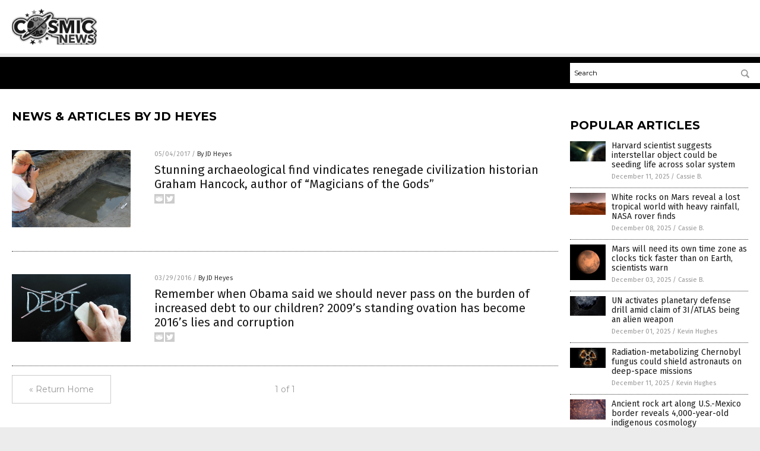

--- FILE ---
content_type: application/javascript
request_url: https://alternativenews.com/wppopulararticles/data/cosmic.news.js
body_size: 2115
content:
 
 (function($) {     $(document).ready(function() { 	htmlres = "" ;  if (typeof populararticles == "undefined")  {   populararticles = 10;  } if ( populararticles >= 1 ) 
 { 
  htmlres = htmlres + ' <div class="Post"> ';
  htmlres = htmlres + ' <div class="Pic"> ';
  htmlres = htmlres + ' <a href="//www.cosmic.news/2025-12-11-harvard-scientist-interstellar-object-seeding-life.html"><img border="0" src="//www.cosmic.news/wp-content/uploads/sites/66/2025/12/Comet-Earth-Atmosphere-Impact-Earth-Space.jpg"></a> ';
  htmlres = htmlres + ' </div> ';
  htmlres = htmlres + ' <div class="Text"> ';
  htmlres = htmlres + ' <div class="Title"><a href="//www.cosmic.news/2025-12-11-harvard-scientist-interstellar-object-seeding-life.html">Harvard scientist suggests interstellar object could be seeding life across solar system</a></div> ';
  htmlres = htmlres + ' <div class="Info"><span class="Date">December 11, 2025</span> / <span class="Author"><a href="//www.cosmic.news/author/isabelle">Cassie B.</a></span></div> ';
  htmlres = htmlres + ' </div> ';
  htmlres = htmlres + ' </div> ';
 } if ( populararticles >= 2 ) 
 { 
  htmlres = htmlres + ' <div class="Post"> ';
  htmlres = htmlres + ' <div class="Pic"> ';
  htmlres = htmlres + ' <a href="//www.cosmic.news/2025-12-08-white-rocks-mars-lost-tropical-world.html"><img border="0" src="//www.cosmic.news/wp-content/uploads/sites/66/2025/12/Mars-Landscape-Mountains-Red-Desert.jpg"></a> ';
  htmlres = htmlres + ' </div> ';
  htmlres = htmlres + ' <div class="Text"> ';
  htmlres = htmlres + ' <div class="Title"><a href="//www.cosmic.news/2025-12-08-white-rocks-mars-lost-tropical-world.html">White rocks on Mars reveal a lost tropical world with heavy rainfall, NASA rover finds</a></div> ';
  htmlres = htmlres + ' <div class="Info"><span class="Date">December 08, 2025</span> / <span class="Author"><a href="//www.cosmic.news/author/isabelle">Cassie B.</a></span></div> ';
  htmlres = htmlres + ' </div> ';
  htmlres = htmlres + ' </div> ';
 } if ( populararticles >= 3 ) 
 { 
  htmlres = htmlres + ' <div class="Post"> ';
  htmlres = htmlres + ' <div class="Pic"> ';
  htmlres = htmlres + ' <a href="//www.cosmic.news/2025-12-03-mars-time-zone-clocks-faster.html"><img border="0" src="//www.cosmic.news/wp-content/uploads/sites/66/2025/12/Planet-Mars.jpg"></a> ';
  htmlres = htmlres + ' </div> ';
  htmlres = htmlres + ' <div class="Text"> ';
  htmlres = htmlres + ' <div class="Title"><a href="//www.cosmic.news/2025-12-03-mars-time-zone-clocks-faster.html">Mars will need its own time zone as clocks tick faster than on Earth, scientists warn</a></div> ';
  htmlres = htmlres + ' <div class="Info"><span class="Date">December 03, 2025</span> / <span class="Author"><a href="//www.cosmic.news/author/isabelle">Cassie B.</a></span></div> ';
  htmlres = htmlres + ' </div> ';
  htmlres = htmlres + ' </div> ';
 } if ( populararticles >= 4 ) 
 { 
  htmlres = htmlres + ' <div class="Post"> ';
  htmlres = htmlres + ' <div class="Pic"> ';
  htmlres = htmlres + ' <a href="//www.cosmic.news/2025-12-01-un-activates-planetary-defense-drill-3i-atlas.html"><img border="0" src="//www.cosmic.news/wp-content/uploads/sites/66/2025/12/Meteor-Space-Rock-Meteorite-Comet.jpg"></a> ';
  htmlres = htmlres + ' </div> ';
  htmlres = htmlres + ' <div class="Text"> ';
  htmlres = htmlres + ' <div class="Title"><a href="//www.cosmic.news/2025-12-01-un-activates-planetary-defense-drill-3i-atlas.html">UN activates planetary defense drill amid claim of 3I/ATLAS being an alien weapon</a></div> ';
  htmlres = htmlres + ' <div class="Info"><span class="Date">December 01, 2025</span> / <span class="Author"><a href="//www.cosmic.news/author/kevinhughes">Kevin Hughes</a></span></div> ';
  htmlres = htmlres + ' </div> ';
  htmlres = htmlres + ' </div> ';
 } if ( populararticles >= 5 ) 
 { 
  htmlres = htmlres + ' <div class="Post"> ';
  htmlres = htmlres + ' <div class="Pic"> ';
  htmlres = htmlres + ' <a href="//www.cosmic.news/2025-12-11-radiation-eating-chernobyl-fungus-could-shield-astronauts.html"><img border="0" src="//www.cosmic.news/wp-content/uploads/sites/66/2025/12/Radiation-Symbol-Energy-Nuclear-File-Flame.jpg"></a> ';
  htmlres = htmlres + ' </div> ';
  htmlres = htmlres + ' <div class="Text"> ';
  htmlres = htmlres + ' <div class="Title"><a href="//www.cosmic.news/2025-12-11-radiation-eating-chernobyl-fungus-could-shield-astronauts.html">Radiation-metabolizing Chernobyl fungus could shield astronauts on deep-space missions</a></div> ';
  htmlres = htmlres + ' <div class="Info"><span class="Date">December 11, 2025</span> / <span class="Author"><a href="//www.cosmic.news/author/kevinhughes">Kevin Hughes</a></span></div> ';
  htmlres = htmlres + ' </div> ';
  htmlres = htmlres + ' </div> ';
 } if ( populararticles >= 6 ) 
 { 
  htmlres = htmlres + ' <div class="Post"> ';
  htmlres = htmlres + ' <div class="Pic"> ';
  htmlres = htmlres + ' <a href="//www.cosmic.news/2025-12-21-ancient-rock-art-us-mexico-indigenous-cosmology.html"><img border="0" src="//www.cosmic.news/wp-content/uploads/sites/66/2025/12/Cave-Painting-Symbols-Native-People.jpg"></a> ';
  htmlres = htmlres + ' </div> ';
  htmlres = htmlres + ' <div class="Text"> ';
  htmlres = htmlres + ' <div class="Title"><a href="//www.cosmic.news/2025-12-21-ancient-rock-art-us-mexico-indigenous-cosmology.html">Ancient rock art along U.S.-Mexico border reveals 4,000-year-old indigenous cosmology</a></div> ';
  htmlres = htmlres + ' <div class="Info"><span class="Date">December 21, 2025</span> / <span class="Author"><a href="//www.cosmic.news/author/kevinhughes">Kevin Hughes</a></span></div> ';
  htmlres = htmlres + ' </div> ';
  htmlres = htmlres + ' </div> ';
 } if ( populararticles >= 7 ) 
 { 
  htmlres = htmlres + ' <div class="Post"> ';
  htmlres = htmlres + ' <div class="Pic"> ';
  htmlres = htmlres + ' <a href="//www.cosmic.news/2025-12-09-nasa-lunar-faults-moonquake-discovery.html"><img border="0" src="//www.cosmic.news/wp-content/uploads/sites/66/2025/12/Earth-moon.jpg"></a> ';
  htmlres = htmlres + ' </div> ';
  htmlres = htmlres + ' <div class="Text"> ';
  htmlres = htmlres + ' <div class="Title"><a href="//www.cosmic.news/2025-12-09-nasa-lunar-faults-moonquake-discovery.html">NASA urged to avoid building near lunar faults after moonquake discovery</a></div> ';
  htmlres = htmlres + ' <div class="Info"><span class="Date">December 09, 2025</span> / <span class="Author"><a href="//www.cosmic.news/author/isabelle">Cassie B.</a></span></div> ';
  htmlres = htmlres + ' </div> ';
  htmlres = htmlres + ' </div> ';
 } if ( populararticles >= 8 ) 
 { 
  htmlres = htmlres + ' <div class="Post"> ';
  htmlres = htmlres + ' <div class="Pic"> ';
  htmlres = htmlres + ' <a href="//www.cosmic.news/2025-12-17-astronomers-witness-black-hole-unleashing-cosmic-storm.html"><img border="0" src="//www.cosmic.news/wp-content/uploads/sites/66/2025/12/supermassive_black_hole.jpg"></a> ';
  htmlres = htmlres + ' </div> ';
  htmlres = htmlres + ' <div class="Text"> ';
  htmlres = htmlres + ' <div class="Title"><a href="//www.cosmic.news/2025-12-17-astronomers-witness-black-hole-unleashing-cosmic-storm.html">A never-before-seen phenomenon: Astronomers witness black hole unleashing cosmic storm</a></div> ';
  htmlres = htmlres + ' <div class="Info"><span class="Date">December 17, 2025</span> / <span class="Author"><a href="//www.cosmic.news/author/kevinhughes">Kevin Hughes</a></span></div> ';
  htmlres = htmlres + ' </div> ';
  htmlres = htmlres + ' </div> ';
 } if ( populararticles >= 9 ) 
 { 
  htmlres = htmlres + ' <div class="Post"> ';
  htmlres = htmlres + ' <div class="Pic"> ';
  htmlres = htmlres + ' <a href="//www.cosmic.news/2025-12-03-antarctic-ozone-hole-closes-recovery.html"><img border="0" src="//www.cosmic.news/wp-content/uploads/sites/66/2025/12/Ozone-Layer.jpg"></a> ';
  htmlres = htmlres + ' </div> ';
  htmlres = htmlres + ' <div class="Text"> ';
  htmlres = htmlres + ' <div class="Title"><a href="//www.cosmic.news/2025-12-03-antarctic-ozone-hole-closes-recovery.html">Antarctic ozone hole closes early, marking steady progress toward full recovery</a></div> ';
  htmlres = htmlres + ' <div class="Info"><span class="Date">December 03, 2025</span> / <span class="Author"><a href="//www.cosmic.news/author/isabelle">Cassie B.</a></span></div> ';
  htmlres = htmlres + ' </div> ';
  htmlres = htmlres + ' </div> ';
 } if ( populararticles >= 10 ) 
 { 
  htmlres = htmlres + ' <div class="Post"> ';
  htmlres = htmlres + ' <div class="Pic"> ';
  htmlres = htmlres + ' <a href="//www.cosmic.news/2025-12-17-nasa-mars-orbiter-goes-dark-interstellar-visitor.html"><img border="0" src="//www.cosmic.news/wp-content/uploads/sites/66/2025/12/Planet-Mars.jpg"></a> ';
  htmlres = htmlres + ' </div> ';
  htmlres = htmlres + ' <div class="Text"> ';
  htmlres = htmlres + ' <div class="Title"><a href="//www.cosmic.news/2025-12-17-nasa-mars-orbiter-goes-dark-interstellar-visitor.html">NASA&#8217;s Mars orbiter goes dark, spins unexpectedly after observing interstellar visitor</a></div> ';
  htmlres = htmlres + ' <div class="Info"><span class="Date">December 17, 2025</span> / <span class="Author"><a href="//www.cosmic.news/author/isabelle">Cassie B.</a></span></div> ';
  htmlres = htmlres + ' </div> ';
  htmlres = htmlres + ' </div> ';
 } if ( populararticles >= 11 ) 
 { 
  htmlres = htmlres + ' <div class="Post"> ';
  htmlres = htmlres + ' <div class="Pic"> ';
  htmlres = htmlres + ' <a href="//www.cosmic.news/2025-12-21-trump-orders-lunar-base-nuclear-power-in-space.html"><img border="0" src="//www.cosmic.news/wp-content/uploads/sites/66/2025/12/far-dark-side-moon-lander-lunar-mission-space-1.jpg"></a> ';
  htmlres = htmlres + ' </div> ';
  htmlres = htmlres + ' <div class="Text"> ';
  htmlres = htmlres + ' <div class="Title"><a href="//www.cosmic.news/2025-12-21-trump-orders-lunar-base-nuclear-power-in-space.html">A new mandate for the Final Frontier: Trump orders lunar base and nuclear power in space</a></div> ';
  htmlres = htmlres + ' <div class="Info"><span class="Date">December 21, 2025</span> / <span class="Author"><a href="//www.cosmic.news/author/willowt">Willow Tohi</a></span></div> ';
  htmlres = htmlres + ' </div> ';
  htmlres = htmlres + ' </div> ';
 } if ( populararticles >= 12 ) 
 { 
  htmlres = htmlres + ' <div class="Post"> ';
  htmlres = htmlres + ' <div class="Pic"> ';
  htmlres = htmlres + ' <a href="//www.cosmic.news/2025-12-22-serpents-in-the-sky-radical-rewriting-human-history.html"><img border="0" src="//www.cosmic.news/wp-content/uploads/sites/66/2025/12/Serpents-in-the-Sky.jpg"></a> ';
  htmlres = htmlres + ' </div> ';
  htmlres = htmlres + ' <div class="Text"> ';
  htmlres = htmlres + ' <div class="Title"><a href="//www.cosmic.news/2025-12-22-serpents-in-the-sky-radical-rewriting-human-history.html">Serpents in the Sky: A radical rewriting of human history</a></div> ';
  htmlres = htmlres + ' <div class="Info"><span class="Date">December 22, 2025</span> / <span class="Author"><a href="//www.cosmic.news/author/kevinhughes">Kevin Hughes</a></span></div> ';
  htmlres = htmlres + ' </div> ';
  htmlres = htmlres + ' </div> ';
 } if ( populararticles >= 13 ) 
 { 
  htmlres = htmlres + ' <div class="Post"> ';
  htmlres = htmlres + ' <div class="Pic"> ';
  htmlres = htmlres + ' <a href="//www.cosmic.news/2025-12-29-dark-energy-fading-universe-big-crunch.html"><img border="0" src="//www.cosmic.news/wp-content/uploads/sites/66/2025/12/Space-Galaxy-Background-Universe-Purple-Outer-Cosmos.jpg"></a> ';
  htmlres = htmlres + ' </div> ';
  htmlres = htmlres + ' <div class="Text"> ';
  htmlres = htmlres + ' <div class="Title"><a href="//www.cosmic.news/2025-12-29-dark-energy-fading-universe-big-crunch.html">Dark energy may be fading, study claims, putting the universe on a path to a catastrophic "Big Crunch"</a></div> ';
  htmlres = htmlres + ' <div class="Info"><span class="Date">December 29, 2025</span> / <span class="Author"><a href="//www.cosmic.news/author/isabelle">Cassie B.</a></span></div> ';
  htmlres = htmlres + ' </div> ';
  htmlres = htmlres + ' </div> ';
 } if ( populararticles >= 14 ) 
 { 
  htmlres = htmlres + ' <div class="Post"> ';
  htmlres = htmlres + ' <div class="Pic"> ';
  htmlres = htmlres + ' <a href="//www.cosmic.news/2025-12-06-final-frontier-computing-googles-cosmic-gambit-ai.html"><img border="0" src="//www.cosmic.news/wp-content/uploads/sites/66/2025/12/Editorial-Use-Google-Office.jpg"></a> ';
  htmlres = htmlres + ' </div> ';
  htmlres = htmlres + ' <div class="Text"> ';
  htmlres = htmlres + ' <div class="Title"><a href="//www.cosmic.news/2025-12-06-final-frontier-computing-googles-cosmic-gambit-ai.html">The final frontier for computing: Google\'s cosmic gambit for AI</a></div> ';
  htmlres = htmlres + ' <div class="Info"><span class="Date">December 06, 2025</span> / <span class="Author"><a href="//www.cosmic.news/author/willowt">Willow Tohi</a></span></div> ';
  htmlres = htmlres + ' </div> ';
  htmlres = htmlres + ' </div> ';
 } if ( populararticles >= 15 ) 
 { 
  htmlres = htmlres + ' <div class="Post"> ';
  htmlres = htmlres + ' <div class="Pic"> ';
  htmlres = htmlres + ' <a href="//www.cosmic.news/2025-12-04-astronomers-discover-spinning-structures-universe.html"><img border="0" src="//www.cosmic.news/wp-content/uploads/sites/66/2025/12/Space-Galaxy-Big-Bag-Glow-Star.jpg"></a> ';
  htmlres = htmlres + ' </div> ';
  htmlres = htmlres + ' <div class="Text"> ';
  htmlres = htmlres + ' <div class="Title"><a href="//www.cosmic.news/2025-12-04-astronomers-discover-spinning-structures-universe.html">Astronomers discover one of the largest spinning structures in the universe</a></div> ';
  htmlres = htmlres + ' <div class="Info"><span class="Date">December 04, 2025</span> / <span class="Author"><a href="//www.cosmic.news/author/isabelle">Cassie B.</a></span></div> ';
  htmlres = htmlres + ' </div> ';
  htmlres = htmlres + ' </div> ';
 } if ( populararticles >= 16 ) 
 { 
  htmlres = htmlres + ' <div class="Post"> ';
  htmlres = htmlres + ' <div class="Pic"> ';
  htmlres = htmlres + ' <a href="//www.cosmic.news/2025-12-12-moonscape-may-hold-secrets-earths-ancient-atmosphere.html"><img border="0" src="//www.cosmic.news/wp-content/uploads/sites/66/2025/12/Earth-And-Moon.jpg"></a> ';
  htmlres = htmlres + ' </div> ';
  htmlres = htmlres + ' <div class="Text"> ';
  htmlres = htmlres + ' <div class="Title"><a href="//www.cosmic.news/2025-12-12-moonscape-may-hold-secrets-earths-ancient-atmosphere.html">Moonscape may hold secrets of Earth&#8217;s ancient atmosphere, offering life support for future lunar explorers</a></div> ';
  htmlres = htmlres + ' <div class="Info"><span class="Date">December 12, 2025</span> / <span class="Author"><a href="//www.cosmic.news/author/ljdevon">Lance D Johnson</a></span></div> ';
  htmlres = htmlres + ' </div> ';
  htmlres = htmlres + ' </div> ';
 } if ( populararticles >= 17 ) 
 { 
  htmlres = htmlres + ' <div class="Post"> ';
  htmlres = htmlres + ' <div class="Pic"> ';
  htmlres = htmlres + ' <a href="//www.cosmic.news/2025-12-11-china-brazil-space-partnership-warnings-surveillance.html"><img border="0" src="//www.cosmic.news/wp-content/uploads/sites/66/2025/12/rsz_csiro_scienceimage_4350_csiros_parkes_radio_telescope_with_moon_in_the_background.jpg"></a> ';
  htmlres = htmlres + ' </div> ';
  htmlres = htmlres + ' <div class="Text"> ';
  htmlres = htmlres + ' <div class="Title"><a href="//www.cosmic.news/2025-12-11-china-brazil-space-partnership-warnings-surveillance.html">China and Brazil forge space partnership despite U.S. warnings of surveillance risks</a></div> ';
  htmlres = htmlres + ' <div class="Info"><span class="Date">December 11, 2025</span> / <span class="Author"><a href="//www.cosmic.news/author/isabelle">Cassie B.</a></span></div> ';
  htmlres = htmlres + ' </div> ';
  htmlres = htmlres + ' </div> ';
 } if ( populararticles >= 18 ) 
 { 
  htmlres = htmlres + ' <div class="Post"> ';
  htmlres = htmlres + ' <div class="Pic"> ';
  htmlres = htmlres + ' <a href="//www.cosmic.news/2025-12-29-first-alien-contact-likely-from-civilization-crisis.html"><img border="0" src="//www.cosmic.news/wp-content/uploads/sites/66/2025/12/3D-Illustration-Alien-Astronomical-Astronomy-Atmosphere-Background.jpg"></a> ';
  htmlres = htmlres + ' </div> ';
  htmlres = htmlres + ' <div class="Text"> ';
  htmlres = htmlres + ' <div class="Title"><a href="//www.cosmic.news/2025-12-29-first-alien-contact-likely-from-civilization-crisis.html">First alien contact likely to come from a civilization in crisis</a></div> ';
  htmlres = htmlres + ' <div class="Info"><span class="Date">December 29, 2025</span> / <span class="Author"><a href="//www.cosmic.news/author/kevinhughes">Kevin Hughes</a></span></div> ';
  htmlres = htmlres + ' </div> ';
  htmlres = htmlres + ' </div> ';
 } if ( populararticles >= 19 ) 
 { 
  htmlres = htmlres + ' <div class="Post"> ';
  htmlres = htmlres + ' <div class="Pic"> ';
  htmlres = htmlres + ' <a href="//www.cosmic.news/2025-12-04-interstellar-comet-erupts-icy-volcanoes-scientists-rethink.html"><img border="0" src="//www.cosmic.news/wp-content/uploads/sites/66/2025/12/Comet-Night-Sky-Earth.jpg"></a> ';
  htmlres = htmlres + ' </div> ';
  htmlres = htmlres + ' <div class="Text"> ';
  htmlres = htmlres + ' <div class="Title"><a href="//www.cosmic.news/2025-12-04-interstellar-comet-erupts-icy-volcanoes-scientists-rethink.html">Interstellar comet 3I/ATLAS erupts with icy volcanoes, forcing scientists to rethink cosmic history</a></div> ';
  htmlres = htmlres + ' <div class="Info"><span class="Date">December 04, 2025</span> / <span class="Author"><a href="//www.cosmic.news/author/isabelle">Cassie B.</a></span></div> ';
  htmlres = htmlres + ' </div> ';
  htmlres = htmlres + ' </div> ';
 } if ( populararticles >= 20 ) 
 { 
  htmlres = htmlres + ' <div class="Post"> ';
  htmlres = htmlres + ' <div class="Pic"> ';
  htmlres = htmlres + ' <a href="//www.cosmic.news/2025-12-12-nasa-asteroid-close-earth-pass.html"><img border="0" src="//www.cosmic.news/wp-content/uploads/sites/66/2025/12/asteroid.jpg"></a> ';
  htmlres = htmlres + ' </div> ';
  htmlres = htmlres + ' <div class="Text"> ';
  htmlres = htmlres + ' <div class="Title"><a href="//www.cosmic.news/2025-12-12-nasa-asteroid-close-earth-pass.html">NASA tracks bus-sized asteroid&#8217;s close Earth pass, highlights ongoing planetary defense efforts</a></div> ';
  htmlres = htmlres + ' <div class="Info"><span class="Date">December 12, 2025</span> / <span class="Author"><a href="//www.cosmic.news/author/isabelle">Cassie B.</a></span></div> ';
  htmlres = htmlres + ' </div> ';
  htmlres = htmlres + ' </div> ';
 } 	$(".widget_pp_widget .PostsSmall").html(htmlres);  });  })(jQuery); 